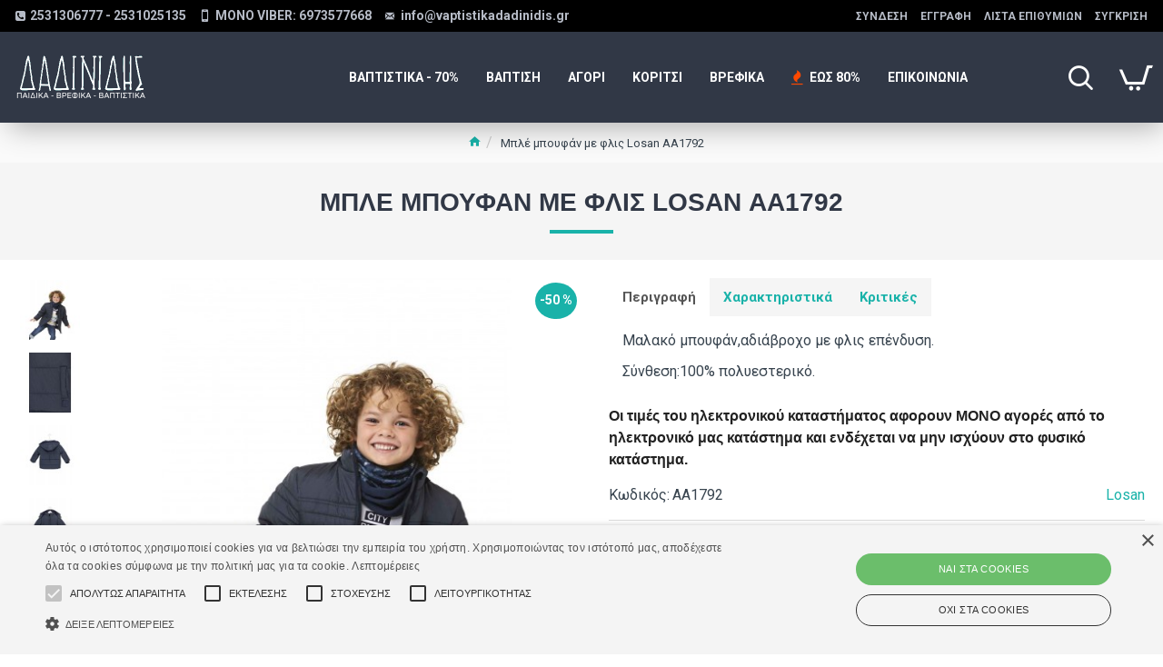

--- FILE ---
content_type: text/html; charset=utf-8
request_url: https://www.google.com/recaptcha/api2/anchor?ar=1&k=6Ld7Y3kaAAAAAOmTM1VWuZLz62jpBsv6ZgFL9X0t&co=aHR0cHM6Ly93d3cudmFwdGlzdGlrYWRhZGluaWRpcy5ncjo0NDM.&hl=en&v=PoyoqOPhxBO7pBk68S4YbpHZ&size=normal&anchor-ms=20000&execute-ms=30000&cb=c4zidm4ddyi
body_size: 49405
content:
<!DOCTYPE HTML><html dir="ltr" lang="en"><head><meta http-equiv="Content-Type" content="text/html; charset=UTF-8">
<meta http-equiv="X-UA-Compatible" content="IE=edge">
<title>reCAPTCHA</title>
<style type="text/css">
/* cyrillic-ext */
@font-face {
  font-family: 'Roboto';
  font-style: normal;
  font-weight: 400;
  font-stretch: 100%;
  src: url(//fonts.gstatic.com/s/roboto/v48/KFO7CnqEu92Fr1ME7kSn66aGLdTylUAMa3GUBHMdazTgWw.woff2) format('woff2');
  unicode-range: U+0460-052F, U+1C80-1C8A, U+20B4, U+2DE0-2DFF, U+A640-A69F, U+FE2E-FE2F;
}
/* cyrillic */
@font-face {
  font-family: 'Roboto';
  font-style: normal;
  font-weight: 400;
  font-stretch: 100%;
  src: url(//fonts.gstatic.com/s/roboto/v48/KFO7CnqEu92Fr1ME7kSn66aGLdTylUAMa3iUBHMdazTgWw.woff2) format('woff2');
  unicode-range: U+0301, U+0400-045F, U+0490-0491, U+04B0-04B1, U+2116;
}
/* greek-ext */
@font-face {
  font-family: 'Roboto';
  font-style: normal;
  font-weight: 400;
  font-stretch: 100%;
  src: url(//fonts.gstatic.com/s/roboto/v48/KFO7CnqEu92Fr1ME7kSn66aGLdTylUAMa3CUBHMdazTgWw.woff2) format('woff2');
  unicode-range: U+1F00-1FFF;
}
/* greek */
@font-face {
  font-family: 'Roboto';
  font-style: normal;
  font-weight: 400;
  font-stretch: 100%;
  src: url(//fonts.gstatic.com/s/roboto/v48/KFO7CnqEu92Fr1ME7kSn66aGLdTylUAMa3-UBHMdazTgWw.woff2) format('woff2');
  unicode-range: U+0370-0377, U+037A-037F, U+0384-038A, U+038C, U+038E-03A1, U+03A3-03FF;
}
/* math */
@font-face {
  font-family: 'Roboto';
  font-style: normal;
  font-weight: 400;
  font-stretch: 100%;
  src: url(//fonts.gstatic.com/s/roboto/v48/KFO7CnqEu92Fr1ME7kSn66aGLdTylUAMawCUBHMdazTgWw.woff2) format('woff2');
  unicode-range: U+0302-0303, U+0305, U+0307-0308, U+0310, U+0312, U+0315, U+031A, U+0326-0327, U+032C, U+032F-0330, U+0332-0333, U+0338, U+033A, U+0346, U+034D, U+0391-03A1, U+03A3-03A9, U+03B1-03C9, U+03D1, U+03D5-03D6, U+03F0-03F1, U+03F4-03F5, U+2016-2017, U+2034-2038, U+203C, U+2040, U+2043, U+2047, U+2050, U+2057, U+205F, U+2070-2071, U+2074-208E, U+2090-209C, U+20D0-20DC, U+20E1, U+20E5-20EF, U+2100-2112, U+2114-2115, U+2117-2121, U+2123-214F, U+2190, U+2192, U+2194-21AE, U+21B0-21E5, U+21F1-21F2, U+21F4-2211, U+2213-2214, U+2216-22FF, U+2308-230B, U+2310, U+2319, U+231C-2321, U+2336-237A, U+237C, U+2395, U+239B-23B7, U+23D0, U+23DC-23E1, U+2474-2475, U+25AF, U+25B3, U+25B7, U+25BD, U+25C1, U+25CA, U+25CC, U+25FB, U+266D-266F, U+27C0-27FF, U+2900-2AFF, U+2B0E-2B11, U+2B30-2B4C, U+2BFE, U+3030, U+FF5B, U+FF5D, U+1D400-1D7FF, U+1EE00-1EEFF;
}
/* symbols */
@font-face {
  font-family: 'Roboto';
  font-style: normal;
  font-weight: 400;
  font-stretch: 100%;
  src: url(//fonts.gstatic.com/s/roboto/v48/KFO7CnqEu92Fr1ME7kSn66aGLdTylUAMaxKUBHMdazTgWw.woff2) format('woff2');
  unicode-range: U+0001-000C, U+000E-001F, U+007F-009F, U+20DD-20E0, U+20E2-20E4, U+2150-218F, U+2190, U+2192, U+2194-2199, U+21AF, U+21E6-21F0, U+21F3, U+2218-2219, U+2299, U+22C4-22C6, U+2300-243F, U+2440-244A, U+2460-24FF, U+25A0-27BF, U+2800-28FF, U+2921-2922, U+2981, U+29BF, U+29EB, U+2B00-2BFF, U+4DC0-4DFF, U+FFF9-FFFB, U+10140-1018E, U+10190-1019C, U+101A0, U+101D0-101FD, U+102E0-102FB, U+10E60-10E7E, U+1D2C0-1D2D3, U+1D2E0-1D37F, U+1F000-1F0FF, U+1F100-1F1AD, U+1F1E6-1F1FF, U+1F30D-1F30F, U+1F315, U+1F31C, U+1F31E, U+1F320-1F32C, U+1F336, U+1F378, U+1F37D, U+1F382, U+1F393-1F39F, U+1F3A7-1F3A8, U+1F3AC-1F3AF, U+1F3C2, U+1F3C4-1F3C6, U+1F3CA-1F3CE, U+1F3D4-1F3E0, U+1F3ED, U+1F3F1-1F3F3, U+1F3F5-1F3F7, U+1F408, U+1F415, U+1F41F, U+1F426, U+1F43F, U+1F441-1F442, U+1F444, U+1F446-1F449, U+1F44C-1F44E, U+1F453, U+1F46A, U+1F47D, U+1F4A3, U+1F4B0, U+1F4B3, U+1F4B9, U+1F4BB, U+1F4BF, U+1F4C8-1F4CB, U+1F4D6, U+1F4DA, U+1F4DF, U+1F4E3-1F4E6, U+1F4EA-1F4ED, U+1F4F7, U+1F4F9-1F4FB, U+1F4FD-1F4FE, U+1F503, U+1F507-1F50B, U+1F50D, U+1F512-1F513, U+1F53E-1F54A, U+1F54F-1F5FA, U+1F610, U+1F650-1F67F, U+1F687, U+1F68D, U+1F691, U+1F694, U+1F698, U+1F6AD, U+1F6B2, U+1F6B9-1F6BA, U+1F6BC, U+1F6C6-1F6CF, U+1F6D3-1F6D7, U+1F6E0-1F6EA, U+1F6F0-1F6F3, U+1F6F7-1F6FC, U+1F700-1F7FF, U+1F800-1F80B, U+1F810-1F847, U+1F850-1F859, U+1F860-1F887, U+1F890-1F8AD, U+1F8B0-1F8BB, U+1F8C0-1F8C1, U+1F900-1F90B, U+1F93B, U+1F946, U+1F984, U+1F996, U+1F9E9, U+1FA00-1FA6F, U+1FA70-1FA7C, U+1FA80-1FA89, U+1FA8F-1FAC6, U+1FACE-1FADC, U+1FADF-1FAE9, U+1FAF0-1FAF8, U+1FB00-1FBFF;
}
/* vietnamese */
@font-face {
  font-family: 'Roboto';
  font-style: normal;
  font-weight: 400;
  font-stretch: 100%;
  src: url(//fonts.gstatic.com/s/roboto/v48/KFO7CnqEu92Fr1ME7kSn66aGLdTylUAMa3OUBHMdazTgWw.woff2) format('woff2');
  unicode-range: U+0102-0103, U+0110-0111, U+0128-0129, U+0168-0169, U+01A0-01A1, U+01AF-01B0, U+0300-0301, U+0303-0304, U+0308-0309, U+0323, U+0329, U+1EA0-1EF9, U+20AB;
}
/* latin-ext */
@font-face {
  font-family: 'Roboto';
  font-style: normal;
  font-weight: 400;
  font-stretch: 100%;
  src: url(//fonts.gstatic.com/s/roboto/v48/KFO7CnqEu92Fr1ME7kSn66aGLdTylUAMa3KUBHMdazTgWw.woff2) format('woff2');
  unicode-range: U+0100-02BA, U+02BD-02C5, U+02C7-02CC, U+02CE-02D7, U+02DD-02FF, U+0304, U+0308, U+0329, U+1D00-1DBF, U+1E00-1E9F, U+1EF2-1EFF, U+2020, U+20A0-20AB, U+20AD-20C0, U+2113, U+2C60-2C7F, U+A720-A7FF;
}
/* latin */
@font-face {
  font-family: 'Roboto';
  font-style: normal;
  font-weight: 400;
  font-stretch: 100%;
  src: url(//fonts.gstatic.com/s/roboto/v48/KFO7CnqEu92Fr1ME7kSn66aGLdTylUAMa3yUBHMdazQ.woff2) format('woff2');
  unicode-range: U+0000-00FF, U+0131, U+0152-0153, U+02BB-02BC, U+02C6, U+02DA, U+02DC, U+0304, U+0308, U+0329, U+2000-206F, U+20AC, U+2122, U+2191, U+2193, U+2212, U+2215, U+FEFF, U+FFFD;
}
/* cyrillic-ext */
@font-face {
  font-family: 'Roboto';
  font-style: normal;
  font-weight: 500;
  font-stretch: 100%;
  src: url(//fonts.gstatic.com/s/roboto/v48/KFO7CnqEu92Fr1ME7kSn66aGLdTylUAMa3GUBHMdazTgWw.woff2) format('woff2');
  unicode-range: U+0460-052F, U+1C80-1C8A, U+20B4, U+2DE0-2DFF, U+A640-A69F, U+FE2E-FE2F;
}
/* cyrillic */
@font-face {
  font-family: 'Roboto';
  font-style: normal;
  font-weight: 500;
  font-stretch: 100%;
  src: url(//fonts.gstatic.com/s/roboto/v48/KFO7CnqEu92Fr1ME7kSn66aGLdTylUAMa3iUBHMdazTgWw.woff2) format('woff2');
  unicode-range: U+0301, U+0400-045F, U+0490-0491, U+04B0-04B1, U+2116;
}
/* greek-ext */
@font-face {
  font-family: 'Roboto';
  font-style: normal;
  font-weight: 500;
  font-stretch: 100%;
  src: url(//fonts.gstatic.com/s/roboto/v48/KFO7CnqEu92Fr1ME7kSn66aGLdTylUAMa3CUBHMdazTgWw.woff2) format('woff2');
  unicode-range: U+1F00-1FFF;
}
/* greek */
@font-face {
  font-family: 'Roboto';
  font-style: normal;
  font-weight: 500;
  font-stretch: 100%;
  src: url(//fonts.gstatic.com/s/roboto/v48/KFO7CnqEu92Fr1ME7kSn66aGLdTylUAMa3-UBHMdazTgWw.woff2) format('woff2');
  unicode-range: U+0370-0377, U+037A-037F, U+0384-038A, U+038C, U+038E-03A1, U+03A3-03FF;
}
/* math */
@font-face {
  font-family: 'Roboto';
  font-style: normal;
  font-weight: 500;
  font-stretch: 100%;
  src: url(//fonts.gstatic.com/s/roboto/v48/KFO7CnqEu92Fr1ME7kSn66aGLdTylUAMawCUBHMdazTgWw.woff2) format('woff2');
  unicode-range: U+0302-0303, U+0305, U+0307-0308, U+0310, U+0312, U+0315, U+031A, U+0326-0327, U+032C, U+032F-0330, U+0332-0333, U+0338, U+033A, U+0346, U+034D, U+0391-03A1, U+03A3-03A9, U+03B1-03C9, U+03D1, U+03D5-03D6, U+03F0-03F1, U+03F4-03F5, U+2016-2017, U+2034-2038, U+203C, U+2040, U+2043, U+2047, U+2050, U+2057, U+205F, U+2070-2071, U+2074-208E, U+2090-209C, U+20D0-20DC, U+20E1, U+20E5-20EF, U+2100-2112, U+2114-2115, U+2117-2121, U+2123-214F, U+2190, U+2192, U+2194-21AE, U+21B0-21E5, U+21F1-21F2, U+21F4-2211, U+2213-2214, U+2216-22FF, U+2308-230B, U+2310, U+2319, U+231C-2321, U+2336-237A, U+237C, U+2395, U+239B-23B7, U+23D0, U+23DC-23E1, U+2474-2475, U+25AF, U+25B3, U+25B7, U+25BD, U+25C1, U+25CA, U+25CC, U+25FB, U+266D-266F, U+27C0-27FF, U+2900-2AFF, U+2B0E-2B11, U+2B30-2B4C, U+2BFE, U+3030, U+FF5B, U+FF5D, U+1D400-1D7FF, U+1EE00-1EEFF;
}
/* symbols */
@font-face {
  font-family: 'Roboto';
  font-style: normal;
  font-weight: 500;
  font-stretch: 100%;
  src: url(//fonts.gstatic.com/s/roboto/v48/KFO7CnqEu92Fr1ME7kSn66aGLdTylUAMaxKUBHMdazTgWw.woff2) format('woff2');
  unicode-range: U+0001-000C, U+000E-001F, U+007F-009F, U+20DD-20E0, U+20E2-20E4, U+2150-218F, U+2190, U+2192, U+2194-2199, U+21AF, U+21E6-21F0, U+21F3, U+2218-2219, U+2299, U+22C4-22C6, U+2300-243F, U+2440-244A, U+2460-24FF, U+25A0-27BF, U+2800-28FF, U+2921-2922, U+2981, U+29BF, U+29EB, U+2B00-2BFF, U+4DC0-4DFF, U+FFF9-FFFB, U+10140-1018E, U+10190-1019C, U+101A0, U+101D0-101FD, U+102E0-102FB, U+10E60-10E7E, U+1D2C0-1D2D3, U+1D2E0-1D37F, U+1F000-1F0FF, U+1F100-1F1AD, U+1F1E6-1F1FF, U+1F30D-1F30F, U+1F315, U+1F31C, U+1F31E, U+1F320-1F32C, U+1F336, U+1F378, U+1F37D, U+1F382, U+1F393-1F39F, U+1F3A7-1F3A8, U+1F3AC-1F3AF, U+1F3C2, U+1F3C4-1F3C6, U+1F3CA-1F3CE, U+1F3D4-1F3E0, U+1F3ED, U+1F3F1-1F3F3, U+1F3F5-1F3F7, U+1F408, U+1F415, U+1F41F, U+1F426, U+1F43F, U+1F441-1F442, U+1F444, U+1F446-1F449, U+1F44C-1F44E, U+1F453, U+1F46A, U+1F47D, U+1F4A3, U+1F4B0, U+1F4B3, U+1F4B9, U+1F4BB, U+1F4BF, U+1F4C8-1F4CB, U+1F4D6, U+1F4DA, U+1F4DF, U+1F4E3-1F4E6, U+1F4EA-1F4ED, U+1F4F7, U+1F4F9-1F4FB, U+1F4FD-1F4FE, U+1F503, U+1F507-1F50B, U+1F50D, U+1F512-1F513, U+1F53E-1F54A, U+1F54F-1F5FA, U+1F610, U+1F650-1F67F, U+1F687, U+1F68D, U+1F691, U+1F694, U+1F698, U+1F6AD, U+1F6B2, U+1F6B9-1F6BA, U+1F6BC, U+1F6C6-1F6CF, U+1F6D3-1F6D7, U+1F6E0-1F6EA, U+1F6F0-1F6F3, U+1F6F7-1F6FC, U+1F700-1F7FF, U+1F800-1F80B, U+1F810-1F847, U+1F850-1F859, U+1F860-1F887, U+1F890-1F8AD, U+1F8B0-1F8BB, U+1F8C0-1F8C1, U+1F900-1F90B, U+1F93B, U+1F946, U+1F984, U+1F996, U+1F9E9, U+1FA00-1FA6F, U+1FA70-1FA7C, U+1FA80-1FA89, U+1FA8F-1FAC6, U+1FACE-1FADC, U+1FADF-1FAE9, U+1FAF0-1FAF8, U+1FB00-1FBFF;
}
/* vietnamese */
@font-face {
  font-family: 'Roboto';
  font-style: normal;
  font-weight: 500;
  font-stretch: 100%;
  src: url(//fonts.gstatic.com/s/roboto/v48/KFO7CnqEu92Fr1ME7kSn66aGLdTylUAMa3OUBHMdazTgWw.woff2) format('woff2');
  unicode-range: U+0102-0103, U+0110-0111, U+0128-0129, U+0168-0169, U+01A0-01A1, U+01AF-01B0, U+0300-0301, U+0303-0304, U+0308-0309, U+0323, U+0329, U+1EA0-1EF9, U+20AB;
}
/* latin-ext */
@font-face {
  font-family: 'Roboto';
  font-style: normal;
  font-weight: 500;
  font-stretch: 100%;
  src: url(//fonts.gstatic.com/s/roboto/v48/KFO7CnqEu92Fr1ME7kSn66aGLdTylUAMa3KUBHMdazTgWw.woff2) format('woff2');
  unicode-range: U+0100-02BA, U+02BD-02C5, U+02C7-02CC, U+02CE-02D7, U+02DD-02FF, U+0304, U+0308, U+0329, U+1D00-1DBF, U+1E00-1E9F, U+1EF2-1EFF, U+2020, U+20A0-20AB, U+20AD-20C0, U+2113, U+2C60-2C7F, U+A720-A7FF;
}
/* latin */
@font-face {
  font-family: 'Roboto';
  font-style: normal;
  font-weight: 500;
  font-stretch: 100%;
  src: url(//fonts.gstatic.com/s/roboto/v48/KFO7CnqEu92Fr1ME7kSn66aGLdTylUAMa3yUBHMdazQ.woff2) format('woff2');
  unicode-range: U+0000-00FF, U+0131, U+0152-0153, U+02BB-02BC, U+02C6, U+02DA, U+02DC, U+0304, U+0308, U+0329, U+2000-206F, U+20AC, U+2122, U+2191, U+2193, U+2212, U+2215, U+FEFF, U+FFFD;
}
/* cyrillic-ext */
@font-face {
  font-family: 'Roboto';
  font-style: normal;
  font-weight: 900;
  font-stretch: 100%;
  src: url(//fonts.gstatic.com/s/roboto/v48/KFO7CnqEu92Fr1ME7kSn66aGLdTylUAMa3GUBHMdazTgWw.woff2) format('woff2');
  unicode-range: U+0460-052F, U+1C80-1C8A, U+20B4, U+2DE0-2DFF, U+A640-A69F, U+FE2E-FE2F;
}
/* cyrillic */
@font-face {
  font-family: 'Roboto';
  font-style: normal;
  font-weight: 900;
  font-stretch: 100%;
  src: url(//fonts.gstatic.com/s/roboto/v48/KFO7CnqEu92Fr1ME7kSn66aGLdTylUAMa3iUBHMdazTgWw.woff2) format('woff2');
  unicode-range: U+0301, U+0400-045F, U+0490-0491, U+04B0-04B1, U+2116;
}
/* greek-ext */
@font-face {
  font-family: 'Roboto';
  font-style: normal;
  font-weight: 900;
  font-stretch: 100%;
  src: url(//fonts.gstatic.com/s/roboto/v48/KFO7CnqEu92Fr1ME7kSn66aGLdTylUAMa3CUBHMdazTgWw.woff2) format('woff2');
  unicode-range: U+1F00-1FFF;
}
/* greek */
@font-face {
  font-family: 'Roboto';
  font-style: normal;
  font-weight: 900;
  font-stretch: 100%;
  src: url(//fonts.gstatic.com/s/roboto/v48/KFO7CnqEu92Fr1ME7kSn66aGLdTylUAMa3-UBHMdazTgWw.woff2) format('woff2');
  unicode-range: U+0370-0377, U+037A-037F, U+0384-038A, U+038C, U+038E-03A1, U+03A3-03FF;
}
/* math */
@font-face {
  font-family: 'Roboto';
  font-style: normal;
  font-weight: 900;
  font-stretch: 100%;
  src: url(//fonts.gstatic.com/s/roboto/v48/KFO7CnqEu92Fr1ME7kSn66aGLdTylUAMawCUBHMdazTgWw.woff2) format('woff2');
  unicode-range: U+0302-0303, U+0305, U+0307-0308, U+0310, U+0312, U+0315, U+031A, U+0326-0327, U+032C, U+032F-0330, U+0332-0333, U+0338, U+033A, U+0346, U+034D, U+0391-03A1, U+03A3-03A9, U+03B1-03C9, U+03D1, U+03D5-03D6, U+03F0-03F1, U+03F4-03F5, U+2016-2017, U+2034-2038, U+203C, U+2040, U+2043, U+2047, U+2050, U+2057, U+205F, U+2070-2071, U+2074-208E, U+2090-209C, U+20D0-20DC, U+20E1, U+20E5-20EF, U+2100-2112, U+2114-2115, U+2117-2121, U+2123-214F, U+2190, U+2192, U+2194-21AE, U+21B0-21E5, U+21F1-21F2, U+21F4-2211, U+2213-2214, U+2216-22FF, U+2308-230B, U+2310, U+2319, U+231C-2321, U+2336-237A, U+237C, U+2395, U+239B-23B7, U+23D0, U+23DC-23E1, U+2474-2475, U+25AF, U+25B3, U+25B7, U+25BD, U+25C1, U+25CA, U+25CC, U+25FB, U+266D-266F, U+27C0-27FF, U+2900-2AFF, U+2B0E-2B11, U+2B30-2B4C, U+2BFE, U+3030, U+FF5B, U+FF5D, U+1D400-1D7FF, U+1EE00-1EEFF;
}
/* symbols */
@font-face {
  font-family: 'Roboto';
  font-style: normal;
  font-weight: 900;
  font-stretch: 100%;
  src: url(//fonts.gstatic.com/s/roboto/v48/KFO7CnqEu92Fr1ME7kSn66aGLdTylUAMaxKUBHMdazTgWw.woff2) format('woff2');
  unicode-range: U+0001-000C, U+000E-001F, U+007F-009F, U+20DD-20E0, U+20E2-20E4, U+2150-218F, U+2190, U+2192, U+2194-2199, U+21AF, U+21E6-21F0, U+21F3, U+2218-2219, U+2299, U+22C4-22C6, U+2300-243F, U+2440-244A, U+2460-24FF, U+25A0-27BF, U+2800-28FF, U+2921-2922, U+2981, U+29BF, U+29EB, U+2B00-2BFF, U+4DC0-4DFF, U+FFF9-FFFB, U+10140-1018E, U+10190-1019C, U+101A0, U+101D0-101FD, U+102E0-102FB, U+10E60-10E7E, U+1D2C0-1D2D3, U+1D2E0-1D37F, U+1F000-1F0FF, U+1F100-1F1AD, U+1F1E6-1F1FF, U+1F30D-1F30F, U+1F315, U+1F31C, U+1F31E, U+1F320-1F32C, U+1F336, U+1F378, U+1F37D, U+1F382, U+1F393-1F39F, U+1F3A7-1F3A8, U+1F3AC-1F3AF, U+1F3C2, U+1F3C4-1F3C6, U+1F3CA-1F3CE, U+1F3D4-1F3E0, U+1F3ED, U+1F3F1-1F3F3, U+1F3F5-1F3F7, U+1F408, U+1F415, U+1F41F, U+1F426, U+1F43F, U+1F441-1F442, U+1F444, U+1F446-1F449, U+1F44C-1F44E, U+1F453, U+1F46A, U+1F47D, U+1F4A3, U+1F4B0, U+1F4B3, U+1F4B9, U+1F4BB, U+1F4BF, U+1F4C8-1F4CB, U+1F4D6, U+1F4DA, U+1F4DF, U+1F4E3-1F4E6, U+1F4EA-1F4ED, U+1F4F7, U+1F4F9-1F4FB, U+1F4FD-1F4FE, U+1F503, U+1F507-1F50B, U+1F50D, U+1F512-1F513, U+1F53E-1F54A, U+1F54F-1F5FA, U+1F610, U+1F650-1F67F, U+1F687, U+1F68D, U+1F691, U+1F694, U+1F698, U+1F6AD, U+1F6B2, U+1F6B9-1F6BA, U+1F6BC, U+1F6C6-1F6CF, U+1F6D3-1F6D7, U+1F6E0-1F6EA, U+1F6F0-1F6F3, U+1F6F7-1F6FC, U+1F700-1F7FF, U+1F800-1F80B, U+1F810-1F847, U+1F850-1F859, U+1F860-1F887, U+1F890-1F8AD, U+1F8B0-1F8BB, U+1F8C0-1F8C1, U+1F900-1F90B, U+1F93B, U+1F946, U+1F984, U+1F996, U+1F9E9, U+1FA00-1FA6F, U+1FA70-1FA7C, U+1FA80-1FA89, U+1FA8F-1FAC6, U+1FACE-1FADC, U+1FADF-1FAE9, U+1FAF0-1FAF8, U+1FB00-1FBFF;
}
/* vietnamese */
@font-face {
  font-family: 'Roboto';
  font-style: normal;
  font-weight: 900;
  font-stretch: 100%;
  src: url(//fonts.gstatic.com/s/roboto/v48/KFO7CnqEu92Fr1ME7kSn66aGLdTylUAMa3OUBHMdazTgWw.woff2) format('woff2');
  unicode-range: U+0102-0103, U+0110-0111, U+0128-0129, U+0168-0169, U+01A0-01A1, U+01AF-01B0, U+0300-0301, U+0303-0304, U+0308-0309, U+0323, U+0329, U+1EA0-1EF9, U+20AB;
}
/* latin-ext */
@font-face {
  font-family: 'Roboto';
  font-style: normal;
  font-weight: 900;
  font-stretch: 100%;
  src: url(//fonts.gstatic.com/s/roboto/v48/KFO7CnqEu92Fr1ME7kSn66aGLdTylUAMa3KUBHMdazTgWw.woff2) format('woff2');
  unicode-range: U+0100-02BA, U+02BD-02C5, U+02C7-02CC, U+02CE-02D7, U+02DD-02FF, U+0304, U+0308, U+0329, U+1D00-1DBF, U+1E00-1E9F, U+1EF2-1EFF, U+2020, U+20A0-20AB, U+20AD-20C0, U+2113, U+2C60-2C7F, U+A720-A7FF;
}
/* latin */
@font-face {
  font-family: 'Roboto';
  font-style: normal;
  font-weight: 900;
  font-stretch: 100%;
  src: url(//fonts.gstatic.com/s/roboto/v48/KFO7CnqEu92Fr1ME7kSn66aGLdTylUAMa3yUBHMdazQ.woff2) format('woff2');
  unicode-range: U+0000-00FF, U+0131, U+0152-0153, U+02BB-02BC, U+02C6, U+02DA, U+02DC, U+0304, U+0308, U+0329, U+2000-206F, U+20AC, U+2122, U+2191, U+2193, U+2212, U+2215, U+FEFF, U+FFFD;
}

</style>
<link rel="stylesheet" type="text/css" href="https://www.gstatic.com/recaptcha/releases/PoyoqOPhxBO7pBk68S4YbpHZ/styles__ltr.css">
<script nonce="7YUYT-SLFp2xggntMLdOaA" type="text/javascript">window['__recaptcha_api'] = 'https://www.google.com/recaptcha/api2/';</script>
<script type="text/javascript" src="https://www.gstatic.com/recaptcha/releases/PoyoqOPhxBO7pBk68S4YbpHZ/recaptcha__en.js" nonce="7YUYT-SLFp2xggntMLdOaA">
      
    </script></head>
<body><div id="rc-anchor-alert" class="rc-anchor-alert"></div>
<input type="hidden" id="recaptcha-token" value="[base64]">
<script type="text/javascript" nonce="7YUYT-SLFp2xggntMLdOaA">
      recaptcha.anchor.Main.init("[\x22ainput\x22,[\x22bgdata\x22,\x22\x22,\[base64]/[base64]/MjU1Ong/[base64]/[base64]/[base64]/[base64]/[base64]/[base64]/[base64]/[base64]/[base64]/[base64]/[base64]/[base64]/[base64]/[base64]/[base64]\\u003d\x22,\[base64]\\u003d\x22,\x22wrrDvMOZbylBwrw/wodWSMKSWcOpZsOie1R1XsK/IyvDm8OkXcK0fCRPwo/[base64]/CnFLDh8Kyw4xYw6bCl3bCvEHCtcOxb8OVw7EcZMOCw7DDnMOJw4JnwqjDuWbCkxBxRDcJC3c5c8OVeEHCnT7DpsOswozDn8Ojw4UHw7DCvjd6wr5SwrPDqMKAZCo5BMKtSsOkXMOdwobDl8Oew6vCtFfDlgNDCsOsAMKef8KAHcOPw6vDhX01wozCk25ZwrUow6Mnw4/DgcKywpjDkU/ConDDosObOQDDsD/CkMO+B2B2w6dkw4HDs8Orw65GEgbCk8OYFn55DU8MP8OvwrtxwqR8IBZww7dSwrLCrsOVw5XDu8Omwq9oUMK/w5RRw5fDnMOAw65BV8OrSAzDvMOWwod+AMKBw6TCuMOabcKXw5pcw6hdw5Z/woTDj8Kmw446w4TCtlXDjkgtw5TDuk3Cvyx/WE7CgmHDhcOuw6zCqXvCoMKXw5HCq2LDjsO5dcOow5HCjMOjVgd+woDDh8OhQEjDu31ow7nDhBwYwqA8K2nDuhVOw6keMxfDpBnDnW3Cs1FQFkEcEsONw41SJ8KbDSLDrcObwo3DocOKQMOsacK4woPDnSrDssOodWQKw6HDry7DpMK/DMOeKcOyw7LDpMKKFcKKw6nCrsOZccOHw6rCm8KOwoTCjsOlQyJSw5TDmgrDgMKAw5xUSMKGw5NYc8OKH8OTEzzCqsOiIcOibsO/wqs6XcKGwr3Dj3R2wp8HEj8ZCsOuXwzCokMEE8OpXMOow43DiTfCknHDr3kQw5bCjnk8wpfCsD56NQnDpMOew4Ikw5NlCAPCkWJiwr/CrnYaPHzDl8Ohw7zDhj9rTcKaw5Uiw4/ChcKVwqrDqsOMMcKIwpIGKsORU8KYYMOyLWomwqfCi8K5PsKPQwdPNMOgBDnDt8Oxw40vUBPDk1nCqAzCpsOvw6bDtxnCsgnCl8OWwqsGw7JBwrUCwrLCpMKtwpjCkSJVw7xdfn3DjMKrwp5lZkQZdFtdVG/DtcKgTSAnFRpAXcOfLsOcL8K1aR/[base64]/w7h4aMO1TcOywqxbw5AQZj1Qw5TDhnBIw7NbKMOvw74UwqbDs17CpwMVcsO0woZUwqNUaMKPwpfDox7DpTLDocKjw43DlVxrbTh+wpnDrjoUw6nCoj/[base64]/DjsKYfEzDpEjCscOawoZawrPCr8KJK1vClSdRYcOlH8OCChvDtjwhFMK8LTLCnRDDvk4lwqBjcnjDgzZqw5xmWzvDmHLDpcOUYkTDvHTDnirDgMOnd0lTG2o+w7d5wqg1w6xNbwYAw7/CrMKyw67DqwMUwqMmwpTDn8Opw5l0w7DDk8ObJEdcwr15MmtvwqXCjSlGNsOmw7fCu1ZeM0fCt1Ayw6/CmGA4w5HDvMORIA9KWRHDhzrCnA0xRzxcw5JQwo0kVMOjw6vCiMKhaHQOwo9aQUnCkcOcwrxvwpFkwobDmnbCvMKeR0DDtzh3CMOpYAPDpTIyasK/w5FyKTpMAcOrwqRuHsKAHcONO30YImHCr8K/TcKSYnXCg8O3BXLCuRzCuyoqw6bDhm0vR8K6wqHDhV5cJRFjwqrDtMOodFYQAcOZTcKNwp/ChSjDpcOPKMKWw6xzw5jCuMK+w7jDvl7DnnPDssOdw6zCj2PCl0zCgMKAw6www4JnwoVxeTgBw5zDtcK2w7glwrbDusKsUsOHwoZkOMO2w4IPB0bCs1Vsw5dvw7Ubw7gTwrnChsObAm3CpUPDpjvClhHDrsKtwrfCuMO+bsO9fcOtRl5Pw5dEw6DCpVvDhcO/MsOyw49Aw63DrSZXGxHDphPCgglCwqDDpTUSPBjDkMK2azpSw6xZbcKHMkjCnBFcEsOsw7N8w5nDvcKwSB/Du8K6wrpPIMO7Uk7DjxQ0wo57w7F7M0ctwpjDtMOnw5oWEkVKNAfCpcKRB8KVH8OYw4ZlEScpwrEzw53CuH4Gw5fDhsKDLMO7L8KGHMKWambCt1I0Q07DqsKCwqNKN8OFw5bDhMKUQkrCjQfDp8OKK8KjwqY2wrPCh8O1wrrDtMKdUcOew6/[base64]/[base64]/ClQkcP8KFw73Dr8OOPRJZw5jDuMKNwqgCTMOVw5bDrjodSnzDpBbDqcOxw5Aow6jDicKfwqzCgUbDvF7DpVDDi8Ocw7cRw6V1BcKOwqxYbwsWLcK1GEswL8KIwqNgw4/CjjXDvnTDlH/DrcKqwoDCnHjDvcKIwoLDlHrDgcKsw4XCiQEcw5d7w4lbwpQcRmlWP8KEw4JwwpjCjcOew6zDjsKIa2nCr8K5bDkOc8KPVsOxVsKBw7lUJsKJwpQRVR/DusKJwr/CmWFhwrzDvy3DnR3CrStJd0dFwpfCnFrCqcKvW8K4wrQABcKeKMO1wrPCsEwnYm4yIsKfw5cAw71BwrtXw6TDuDXCo8Oww4Aww5TCuGg8w5UGXsOmPEvCgMKfw4PCgy/Ds8K7woDCmzFhwpxJwowPwrdlw7JaJsOWWBrDp1rCqcKRBULCucKswoTCmcO2FBdiw5PDsSNkSgfDl0HDo3Ypwqlrwo/Ck8OeFjRcwrw0YcKuNATDrzJvKsK5w6vDrzjCscKcwr1fRk3CggdxB1vCoEMiw6rCh3Qww77Dj8Kqe0TCsMOCw5jCqh9XC2E5w7wTG0/CnkgawqfDiMKbwqLDihfCjMOlMG7CiX7CoVVxNgwhw64mRcO+aMK2w4zDgxPDsW3Dj1NSUmRcwpE/A8OswolEw6gBbXhFKcO2VUXCm8Ohc1gLwpfDuTjCm13DvW/ClWJ6Gz8hwqoXw7/DllzDuVjCq8OEw6Ayw4jClx0sLFAVwonCnSAgNBRSGSfCqsOPw6oBwpJrwpo1bcK5f8Kww65Hw5csZX/CqMOUw55ewqPCuDMgw4AlRMOnwp3Dm8KxOcOmLgTDhMOUw4nDsQs8SHg9w41+KcKyQsKcBATDjsOvw7HCi8OjHcOPLll5Nkdcw5HDryMcw6LDqFHCmnEswovCjMOUw5/DtS7DqcK9OUEWOcKAw4rDoH9/wo/Du8OEwo3DnMKEMhPCk2pqciteWjDDnVLCuWzDlH4awqcLw7rDhMODREsJw6fDgsKFw7E6AmfDucKyeMOUZ8OLBsKRwqlzKHkbw58Xw6bDqH/CocK0TMKrw7fCq8OIw5/DiSxYa0JCw4p5OsKPw4d1OzvDmTXCr8Onw7vCpMKgw4XCvcOkLV3DgcKYwrvCqnDClMOuLErCtcODwrvDrk/[base64]/[base64]/CnVXCusOCw5PDvsK5N2rDiE/CllDDiMKAHcOCOGpCZ305w5PCoU1jw67DqsO0ScO2w4DDrmNlw6JbXcKjwqgeEBliI3XCiVTClR5tb8OFw4ZAUcOowqo9WTrCuXwQw4LDgsKvJ8K/[base64]/Cs23Clh/DsXtXwrdJwqDDnsOgw7x+w7EFI8OKI2xFw4vCgcOVw6XDmE4Uw5kTw6zCucOlw59TQlzClMK9ZMOBw4MEw4/[base64]/[base64]/Cs8OCFcKyw5nDvTDCqwzDg8OWc0Y9VcOEKsKbeX4lKS5Xw6zCglZRw4jCmsK/[base64]/Dl8KOw7XDv8KrfVDDmgpAwpdbw7lIF8KqYFzDlHISbcOQLMKAw67DmsKoDHBDEsOcKk9UworCrEUXEWhbRWxKM1UPKsKPeMKkw7E4CcKfVMOZBcKCAMO0M8O7IcOlGsKGw7UWwr04TcKww6oHVBE4MF5CEcKwTx5hBXZ5wqLDksK8w7xiw6U/[base64]/Dh8ODw4nDoCHCs8O2KFHCthjCo8KbNsKLDz7ChMOGCsKlwqlbLlcjFMK5woNfw7jCqhhbwqXCoMKPNMKXwqtcw5geOcOEGgnCicO+C8KRI2pFwoHCqsK3B8Kmw647wqpvblxxw47DviUmJMKDKcKrKDIxwpsCw7TDiMOzIsOyw6RZPcOlDcKRTSJ/[base64]/[base64]/DgG0yw4AUwoPDpsK4wovDgx4uccOCw5HDhMKBW8OmwoDDhMK0wpPCiTpyw45Iw7czw7lBwo7CiBhGw6leBXDDmcO8FxfDnX7DrsKIOcO2w4kAw41HKcKzw5/DrMOLFQTCix82EgfDhwBQwpA3w4HDkSwvXVzCmwJkBsKddj9Nw7d5TTZ0w6bCkcKnW3Y/w75ywqoRw68WYsK0cMOjw5jDn8Klw7DCsMOVw4dlwrnDvCtAwq/DkTPCmcKENkjCkWjDt8OTHcOtJAxHw4oKw6lgKXLCixdnwoMLw6h0BFYpccOtXcObSsKFIsOiw6x0w5DCr8OPJUfCoCFvwqMJA8KBw4/[base64]/CjnPDqsKuwr48wqUmw7EZM0/[base64]/CicK5w5TCg8KFV8KWXsOFDGvDqcKiccKNw4/CicOHGcOXwpTCmVLDvW/DsF/DtTU3BcKhGMO4Jy7DnsKZfHkFw5vCvQfCk2k7wovDicK6w7MNw6/CncOTFcOMGsKfEcOWwqR3DSDCu2lAfBzDoMONdxEeIMK5wp8dwqcgScOhwoFMwq5hwoIUBsO6AcKOwqB8Dhs9w6Aywp/DqsOTOsOCNkDClsO6woJ1w6TDrcKZCMOxw4LCuMO3woYOw6PCiMOSGkvDiVAGwoXDssOsJkJiacOGK0HDm8KGwr9aw4nDi8OZw5Q4wpTDuGwJwrEzwrI7wrJPdT3ClGnCqGPCilPCucOlalTCvW9kSMK/fwvCq8Oxw5MdIhp6fHd5DcOKw6HCkMO/MHjDmi0fCVNGf2bCuCxUQDETXFY6CsOTbUjDs8O0dsK8w6/DksK6IVguUx3Ct8OFe8KUw4zDqVnDt0zDusOUwq/CoCBSGsKowrjCk3rCkWjCvMOtwofDisOYZHB1OC/[base64]/DiCp6S8OZFMK+wq3CscOCaCYeFMO8w6TCpgHDisKUw7HDlMO8Y8KuOx0dAwA+w47CqFs7w4XDgcKmwrVlw6UxwojCrC/Co8KQQMKnwodZdSMgIsOowrErw6LCrsOaw4hJJMKPN8OHQUTDkMKAw53DtinCh8OOZcO5XsKDCW0YJ0EdwrANw69Mw6LCphXCryx1E8OcSh7DlV0xXsOYw4/CkkpWworDk0RTTU7DgWbDug4Sw6pJC8KbaTpLwpICKxZ2wrnClxLDh8Kcw61bM8OrI8OfD8K5w7Q8GcKdw5HDq8OkTMKPw63CmsOoElfDg8Klw7c8F3nCrzzDvgpZG8OlGHdvw57CtEzCmsO8GUnCkEZfw61jwqnCnsKtwozCo8KfXybCtk3Ci8K3w6/[base64]/Dn3h7PT5Pc8OJwoPDowllw7APw5dww51hwp7Ci8KMcA/Dp8KbwrMawqLDr3Umw5Z9OUglY0nCpmrCkx4Uw4kwRMObJAkNwqHCksKKwpbDvhpcD8Ozw7YQEXcTw7vCisOvwo/CmcOZw5rCtsOXw6fDl8KjV1VDwr/CvR9bDFbDh8OsOcK+w7vDvcOKw41ww6bCmsK0woXCrcKbLmTCoxksw5nCl0DDsWbCh8OYwqIPacK8CcKVdVLDhw9Kw5zDiMK/w6VEwrjDm8OPwqjCrVc+McOmwoTCucKOw4pZAsOucknCqMOdcCnDu8KSLMKhWUEjUSJjw4AmeGReEMOaYcKqw7PCi8Kuw4IzY8K+Y8KcHRt/MMOdw7jDl0HDj3XDrW7CiEk0O8KZecOKw5UFw4t6wqtNYnrCgMKOJxjDpsKTdMKmw4VMw5p6G8Kow73CqMKUwqLDkQ/DqcKmwpLCu8KqUGXCrScnVMKQwrLDgsKawo9QMAc6EkbCuT5Aw5PCjUZ9w5jCtcO3w7rCgcOGwqvDvhPDscO6w53DhW/[base64]/DmMOwwqbCmcO2QBgVw63CosOaw6fDqAwRHgdOw53DrcKKAzXDiEzDucOQYWPCocORRMKwwqTDn8O/w53Cg8OTwq0tw4s/wocDw4PDnn3CuHfCqF7Ds8KSw5HDq3B+wo5tMcKgKsK+MMOYwrjCucKIWcK/[base64]/w7PCiBLCocKgPERbw7XDtsKWZFbCvcKBw7wiKhnDk3bCoMKAwovCnRMJwpXCmCTCu8Oxw7wCwrMZw5HDtE4iNsKHwqvDoUgjSMOHQcKyehvDmMKyYArCo8Klw7MdwoUGEyXCpMOQw7AqY8O9w70qbcOlFsOlMsODfhhUw7ZDwrxbw5rDj23DmhDCp8Kfw4/[base64]/WMOvworDgQhlWSTCuwPDqsKrwplfwqrCrMOHwqXDlxDDrsKew4bCnUUnwq/CmBDDisOZOSpOJVzDr8KPXRnCrcKTw6UYw4jCj2YJw5Vvw4DCtyDCocOmw47Ch8OnOsKWLsODK8OWD8K0w4l1VMOwwoDDuUNkd8OkOsKaasOjNMOKRyfCtMK/[base64]/CvsKBwpsdHMOgPMKvwq9Jw78hCAElT0rDssOGw5XCoFrCrTzCq1PDtkR/A0M8NDLCt8KFNlsuw67DvcKEwqAmDcORwoBvEyTCjk8Bw5fCvsOrwqPDkUslPkzCnnYmwpUrccKfwofCqy/DuMOqw4M9w6Aqw51hw7AqwpXDuMKlw4vCq8OCMcKFw6RBw5XCoC8jaMKtOsKswqHDj8KvwrHCgcKAXMKpwq3CkRdNwqw+w49SdkzDtFzDngJleStVw7RfOsOyCsKtw7cXBsKkGcOuSQg7w4vCqcKYw7nDjlLDoxDDjVVew60PwoN1wqTDiwArwoDCvjMcBcK/w6ZFwovDt8Kaw48uw4gMIsKuUmTDoWlxEcKkLWw0wqLDvMO6QcOdbHQFwrMFVcKWDMOFw7Fzw6HCgMOgfxNEw7cUwq/CjiTCucOcK8OUNQrCsMOjwphDwrgvw4HDijnDiE5zwoFHeQvDuQIjHsOtwo/DuWg/w7LCrcOdQHIRw6vCqcOew7TDucOKdwNWwohVwqvCqzo5URTDmAbCvcOmwrHCrDR+D8KlP8OnwqjDjkXCtHvCgcKGPlIZw5FhDHDDlcOFCcO6w5fDrBHCmsKMw6J/YwRbwp/Cs8OkwrBgw6vCu2bCmyHDux9qw4rCtMKcwozDksOYw63DvDU6w68uVcK9JHbCjA7DpVYmwpsqJnMqC8Kvwp8XDklCZ1XChjjCr8K5EcKnalvCjDAFw5FBw6zCnk5Iw79KaQTDmMKpwq1tw73CrsOkeFI9wqPDhMK/w51AAMODw7Jtw77Dp8OdwrYowoYOw5/Ch8OzQgDDli3CrMOuZxptwqFODkjDgcKoMcKFw6d7w5ltw77Dn8K1w7lhwoXCnMOyw4LCoU12TSjCn8K6w6nDtRtaw78qwqLCkwcnwrPClUzCucKhw5Qswo7DhMOmwrtRZsOiD8Kmwr3CosKfw7ZtDnhpw6Z6w5jDtT/[base64]/CqMO0wqnCgMKOwp7DqSUwwqbDkFHCrMKTw5QDWSTCg8KZwr/DvcO+wp8fwojDsExxe07DvTjDoHsbanTDgiUawqfCukggH8O/DV5gYcKnwqnDl8Ofw6DDrBwpTcKaIcKuIcO0w5E2CcKwD8Kiw6DDux/[base64]/w7zCscKLw7dFCMOUUcORw4rChABBHMKyw5zDn8Kvwrk6wq7DtS9JfsKMW200EsObw6hAAcKkesODHHzCmS9GJ8KafwfDusOEJwLCq8KUw7vDtcKGPsONwpPDlWbCpMOPwr/DrgHDkFDCssOBEMKVw60gUDN6wpsJKzFAw47CkcK+w7HDv8Kmwq7DocKqwqBXYMOXw6/Cv8O6w6lgVi7DmCVoCVNlw5IDw5thwoXCqVXCqz5GTVPDv8OnQlHCixHDssK+PDDCucK8w6XCjcKIIV1wDHBcK8KTw6omFR7CoFJ+w43DoUMOwpEMwoXDoMOhfMKnw4HDucKYNHfChcOvKsKRwrh/wqbDsMKiLk3Dpksdw4DDuGoCRMKmUXRAw4nCj8OWw5nDvMKrHlbDuCQ5DcONC8KSRMOEw5BuJzTDvMO0w5jDrMOjwrPCucKkw4chEMKMwqPDn8OMeCvCp8KhfMOTw4pVwqfCocKGwpBbbMOCT8K5w6EXwrbCusO7f2DDo8Ogw6HCuERcwpI9S8Otw6ZsU2/CncKfGEJ0w5nCkV5rw63Dk37CrD3DrDTCsSF5woHDpMKdwpHCrMKDwqoRRsOSV8OdVsODBk/Ct8KaKiR7wq/DkGRlwqwrITsgPU0Ew7TCrcOFwqDDosK7woV8w6A/WhcwwoBYVRLCqMOAw4nCnMOKw7fDqw/[base64]/w58AMsOCw6zDlWPCl8OCw6jCgMKWwrLDvcKzw6/[base64]/Ci2Z4w5V3DCorw4fDqMKpwoHCtXERXcOFw63Dr8KTZcOQWcOsBz8fw5xMw5bCgsKSw5fCncOqD8OLwp9ZwoIsXcK/wrTCkFYFSMKABMOkwrFoETLDqhfDplvDpx7Dq8KcwqsjwrTDpsKjw4sIGnPCj3nDj0RVwokPWz/[base64]/DtcKhw5kHw4zDijASw5jCh8OYwrDClMOUwpTCicKOHMOfDMKuGDwcSsKbaMKcKMKOw5MXwoJFSj8becKww5YTU8K1w7nDo8O3wqYFFgnDo8OoEMOGworDi03DmB4Jwpc5wppuwpU+MMKDWMK8w7YJYW/[base64]/Dr8Ofw77DnsOgW1w3dQjDo8OyasO0dwMCLm9BwrnChjZSw4DDp8ObIQwxwpPCrMKhwpkww6FDw7/DnkJQw6IYSWVjw4TDgMKtwpHChWTDnRNhcMKeJsO5wojDnsOtw7lyFHt5OgYdUcOaaMKMP8OZJ1rCiMKrbMKCM8K4wrrDrRjCviIpfgccw63DscOUUS3DkMK5DErCnMKFYT/DgSDDmXnDmgDCnMKAw6sHw7zCuQdXNHnCkMOJeMKtw6xraHnCo8KCOAEHwo8ELxMwNGVtw7XDuMOEw5UgwrjCt8KbPMOaPMKnAAHDusKdB8OnM8OJw5FCWAnDr8OPCsOSBsK6wrESOTNlw6jDgV8HBMKNwqXDlsKBw4grw6XChWlYKBZ2BsO/CMKdw6JPwrFyZcKzaQkowofCkUrDq3zCp8Knw7LCq8KdwpAtw7t8U8OXw7TCkcKpd0bCqXJiwq/[base64]/wpzDkcOAw6xOw6/[base64]/DsyjDhDZUw5DCtkrCpcOcMcKvw7B/[base64]/Cin3CtBvCsnbDg8KoFy7DrMKoWcO4RsKkSEx3w6DDjnPDoC9Swp/[base64]/ClcKzw7PDjxjChFk+w6EpZAQfUW1WVMOowqnDlA/DkQvCq8OYwrQTwpBUw40wPsKoMsOzwrpSXjkTPQ3DsVQwSMOswqBlwqDCs8OhXMK5wr/CucOuw5DCisKuHsOewrFtacOGwp3CiMOFwpLDkMOpw5cWCMK8cMOmwo7DocKSw5ZnwrjCgMOtSDovGj56wrd3V2QgwqsRwqwBHnPCvMKGw5RXwqJ/bD/CmsO4bQDCkBIew6zCn8KrawrDmiULwp/DnsKpw53DlMKSwrokwr1+OmEOMMOzw5XDoRPCkHJWWizDo8OhJMOdwrDCjMK1w6rCvcKlw7XClwx8woJZA8Kub8Oaw4bDmVEbwr4AT8KqLcO3w4LDh8OUwoVrOMKUwrwjI8K/aQ5Zw4/CncOewo/DklJnSUk0e8KowozDgytgw70VccOQwqFyYMKBw67Do0BkwoUBwo5wwoUEwq/CrxzCq8KEEV/CgGzDtMOaM3nCgcK2aDPCvcOqdW4Zw4rCkFjDp8OUEsK+WBDCtsKjwrvDqsKVwq7DkXY/aVJyQsKqFnlxwplMesOgwrdwKHpPwpTCujkhODBRw5jDk8OsBMOWw65Gw4FYw6Y/wrDDslBiKRh+CBFqKkfCusO3bg0RLXnCv2jDjiXCmsKIOl1IZEkof8K7w5/[base64]/wqogw4XDg8KLf8KTw53DpjJEw4FQMmB7w7TCusOkw7HDkcKOfXfDpWfCs8K3ZhsvKX/[base64]/DtsOaFsOJU8KYcCLDt8KywrsSw6Yqw5QbazvCkQ/DszpwN8OiB1bDh8OXC8OGbivCvcOlMsK6BXzDp8K/cD7DvUzDqcO+LsOvIx/DocOFQX01LVFvWMKVJhtOwrlwV8K0wr1ew5LCglYrwp/CssOWw7bCt8KSOcKqVgJkYE4rayrDh8OhORhdAsKmKGzCoMKUw4zCsUE7w5rCusOKbi4GwrI+M8K/e8KCRh7CpcKcw6QRS1zDoMKSbcOjw5U5w4jChyTCs0XCiwtrw5FAwofDssOcw48fKmrCi8OZwq/Dky1Tw47Do8KIK8Kqw7PDiDXDhsOIwr7CrMKlwqLDo8ODwrnDpQrDmsOfw5EzfiR5w6XCosKVw63CijsCN27CvXgcHsKPccOhwovDnsKhwr0Iwq0IXcOyTQHCrH7Dkn7CjcKuAMOIw7w8KMOvXsK9wrXCl8OYRcO/[base64]/Cu03DqV3CsiRYw55MYx1DAcKZcMKXNT9zJiMZOsOAwrfDjQ/DvcOaw63Cj3HCtcKUwrYzGnPCh8K5CcKYfENZw6xRwoPCsMKFwojCisKQw7NAU8Oew6VuecO5DGFrdV7CtnXCiSPDt8KuwozCkMKSwoPCowBGDMOTRjTDrsKxwo10OG/DnHbDgV3DtMK6woTDpMOVw55ZNlXCkB3CuQZNVsKiwr/[base64]/Dq8KoKQDCrMKOXsODfMKdQcKdXSXDoMOYwoc+wp/ColJoBi7CusKvw7QwecOCRnPCoSTCtlcCwpdVdg5wwqUWP8OIAFnDqg3CicO/w7BywoMwwqTCmm/Dk8KAwqp8wo5wwpNIwp8YbwjCusKjwqwFAsKHQcOowpt/eQcyGl4fUcOGw55iw7bDgmwewp/DokYbWsKWPMKobcKZSMKtw7dkFsOhw6EMwoHDpXh8wogiGcKmwrdrOhdGw7k9C27DkUgCwp5lCcKOw7TCrMKQDmtawppsFDjCg0/DsMKEw71QwqdGworDg1rCnMOsw4HDq8OkXCI9w6rCrlzCjMK3fTrDj8KIOsKawpvDnWfCncKHVMOpEX/DiHxBwqzDqMKUdMOTwqDChMOow5jDuwoyw4DCjWMOwrpVwox1wovCusOFL2fDrGZDQSsBUDhWOMOewr8vNsKyw45/w4HDkMKqMMOywrNaPyYvw6ZsJzVdw4I/E8KMXAw/wobCjsKuwq0jC8OzecODw7HCuMKvwpEgwqLDuMKsIsK8woXDoTvChwQMU8OZLSbDoF7DjmR9WGjCscOMwrMLw5cJT8OCbnDCnMOLw6zCgcO7aU7CtMOkwptZw416Nms3KsOtc1FTwoTCjsOXdh4OGWBrC8KxSsOWAFfCoQc/RMKPZsOlc0I9w57DosKTTcOVw4VNUmPDpHpfexnDrsOrw4DCuQDCjivDvk3CjsO7Gx9UD8KKVg9Jw448w6LCg8K9DsOGJ8O4eTF1w7XDvlElYMKPw7DCs8KvEMK7w6jCl8O/Z3stHMO4OcKBwqLCk27CksKnS3TCosO9TCfDiMOnExsbwqFowr8LwpnClFHDl8O+w6wzfMOpLsOTK8Khf8OzX8O/OMK7C8KBwqgQwoogwpUdwoNSYcKVe2TCr8KScQsFQBFwGcODfMO1BMKuwpVTW2/CulLClHbDscOZw7ZqbBfDtMK7wpjCvMKUwrvCqsOfw5tcQ8OZFUwSw5PCt8OMQC3CmgVsd8KOB27CvMKzwq1jU8KHwrtnw5LDuMOmDzARwpvCpcOjGFUvw7LDqD/DiELDgcOHEsOkBypOw73DuTjCswjDpGxIw5V/DsKIwp3DuhlLwrtHwpF0TcO1wpFyFxrDgGLCiMKgw4BLJMKYw4hcwrV1wql7w6xXwrEqw6HClMKXC3rCo3xkwqg9wr/DvVnDnFNgw7UewqB6w5QtwoDDvHkoZcKqQsO2w4/CpMOnw6Mzw7rDnsOnwrbCoyQhwqFxw5LCsnvDoFLDn1jCtV7Dk8Osw6/CgsO+RWEZwrorwrnCnHXCj8Kmw6LDmT1CP3HDmcOkWl0LHcKORywewprDhx/Ci8KhOmnCocOuAcOZw5HCsMOlw47CiMKlwqbCi0xxw7svOcKbw7UrwqhnwqjDpR7DqMO0bCHCpsOjXlzDuMOyXVJ/BMOWZsKhwq3Cn8OlwrHDsU4UC0zDl8O/wo07wrPChULCscK0wrfDssOswqw0w53Dp8KwQi3Duy1yNA/DhgJbw6xfGE/DnxjCoMKsRxHDpcODwqhDMjx3AcOKD8Ktw5zCisOMwo/CoBYFF1XDk8O1YcKFw5VSQ0DDnsKBw67DgkIoRivDvMKbWsKowrjCqAIdwp9DwobCusOPdMOPw4DChn3DiT4Hw4PDhT9JwpvDtcK/wqTCkcKaVcOGw5jCqmTCqEbCrzZ9w5/DskTCqMKYOlADZ8Omw6jChQAnOwzDuMO7EsKUwqrDsQHDlsOQGMKGKmNNRsO5VsOhYScrfcOcKsKywrLCiMKZwqjCvQRew5dCw6HDkMKNF8KRTcKCFMOBGsOGWMK1w7PCoFXCjHfCtC1LD8K3w6/Dg8OTwqXDo8KCXMOCwrjDt1cLGTXCnXvDlh1PIcKPw5bDqDPDqnk8HcO0wqt6wphIdw/ClX8fZsKPwoXCvsOAw49ydcKYHMKDw7JmwqIMwqHDkcOewoADXlTCuMKowpMXwqE3HcOaUMKUw7vDswkeTcOOMcKtw6nDncOuezlkw7PDkljDggbCkwlGAU0gTTzDqsOcIiAmwqbCv0XCukbCt8KBwoXDlcO0LTDCkCjCuzx3RG/ChwHDhxDCjsK1ERXDncO3w6/[base64]/wpouw5YAwp3DnE/Dj8KUK39lwpLDtEvCnGzCl33DpVzDrQrCusOiwrMGU8ONTF59KsKNdcKEHSoFFC/CpRbDgsOuw7fCoyoNwpI1bH44wpYFwrBIwrjCg2HCmUx2w7gcE0XCucOKw5zCj8OFa1wfS8OIBFd+w5pbNsOKAsO4ecKswq9nw6jClcKBw7N/wrxvAMKqw4PCuF3DgBdiw53Cq8OeJ8K7woV2DHXCqDXCq8KfMMObCsKaCSDCk0QjEcKJw6/CkMKwwopTw5jCtsK+AsO8O2l9KMKLOQllaVDCnsKvw5oFwpzDlDLDtsKPV8O0woIUesKNwpXCl8KYRHTDjwfCgMOhSMOCw7bDsR7CjAYgOMOiEcKTwrHDjzbDtsKjwqfCmcOWwo4mHGXCnsOsODI8bcKOw64Yw7wfw7LCoXBiwpIcwr/CmQw5AXc9K17CgMK1XcKGexs9w7xoacOpwoslQMKOwoE5w7XDqFwoRsKYMld1JMOscm7CrVbCs8O+LCbCkAVgwpNKUC49wpfDlzfCnnl4M2onw5/DnwlGwps4wqF7w7deD8KTw4/DjUbDk8O+w5/Dg8Opw78aZMKIw6obw5wUw5wbU8OFfsOpw6LDosOuw6zDo0DDvcOhw7fDiMOhw6p6STUnwpPDkFrClMKScmYnYMOySCxyw4vDrsONw7LDlh9LwoUTw7RUwrrCosKICmwjw4DDh8OQVMObw6tuBS7Cr8OJPzIRw4JnX8Ktwp/DqDjCkVPCuMKbFF3DsMKiw4zCpcO4NXTCt8Oyw48jUELCn8KnwqlRwoDCiAl8SCXDmC3Cu8O2TATCh8KMLlFnY8OYLsKHPsKbwosDw5DDhzduBcKMHcO1B8KVHsOneyfCjE/[base64]/ClHrDnzvDpGvDl0oVQwE4cMKXJWDCn3PCmTDDnMK/w7XCt8OMAMKmwq41M8OGKsOCwr7Ch2XCqwFCPcOZwpoaGVlMQmE/McOLXU/[base64]/[base64]/bcKNLw3Dt1QME0YGKl/ChcOLw5jDuMKCwpzDicOlVcKycGE3w5jCg05lwpAMQcKTIVHCs8KuwovDmsO/wpfCrMO/DsKRC8ONw6vDhjLChMKzw6ZLRUtywqPCmcOhWsOsEsKJM8KgwrA9MkA/TQZbfETDu1LCnFTCuMObwqLCiXHDl8OgQsKLScOSEjEJwpo8G1xaw5RPw67Cr8OIw4VREkLCpMK6w5HCvBjDmsKvwohnXsOSwr11CcOIbyPCnydEwrB1aWzDuAbCuQrCscOUPcKcVnjDpsOyw6/CjUQEwpzCscOXwpnCvMOyeMKjIWd+G8K9w5ZbBjjCi1jCn0PCrMOaCEZlwrpLejxoXcK7w5fClcOyaRPCii0rdhQOJ3nDqlwUEj/DtkzDsE5AHV3Cl8OUwqHDuMKkwrHClE04w6HCpMOewrc9GcO4f8Kiw5UHw6hjw4/CrMOhwrlZJ3MxUMORdiMXwqRZwoJ1fAkNaRzCnmPCoMONwpJYIy0/wp/CtsOgw6YMw7/DncOswrIaSMOqRmbDriQ4SHDDqCvDssOHwoFfwrpOBSpuw53Csj9jHX0GYsODw6DDow/DgsOkAsOCTz5RZnLCpGPCrcKow5DCiTLCrcKXMMKuw55zwrvCqcOlw7plSMOxNcObwrfCqRVGUCrDqDDDvXrDscKUa8KsJCg6w5YpIUvDtcObMMKHwrUkwqYQw5c7wrzDj8KpwqHDmGNVEVXDjcOww4LDgsO9woDDjg9MwpEOw5/DnzzCrcOMesKbwrvCmsOdWMOAWSQ7TcOZw4/DizfDrsKaGMK6w5d3wo8OwoHDp8Ozw43DmWHCgMKeOMKswrvDksKlQsK6w54Fw4wKw6pHNsK2wopBw68zaHXDsEbDo8KaDsO2w5DDt1/Cnz5ecHLCv8Okw6vCvMKKw4fCnMOMwqfDqznCoGURwpZow6nDv8KuwrXDkcKKwonChSPDjcOANXJtazdww7bDoivDrMKzb8KpCMK5woHCoMO5FcO5w6XCgxLCmcOWUcK3YB3Dtm5Dwr59w4AiUsKuw7HDpAk5wpYMJxp/w4bCj1bDmMOKacO1w6fCqwYhUyPDpDtFcBXCuFV8w5wbVsOAw71TQ8ODw4lOwp5jOcKcDMO2w73DpMKOw4kvLG7DnVfCnmomQn07w4MzwoXCrcKcw4kOasOIw6jCiw3CnSzDk1XChMOpw5hFwovDjMO/T8KcS8KHwqB8w782CBHDosObw6HClcKHN37DvcKAwpnDjDMJw40aw6hmw7VMCFBjw5/[base64]/DgmIOw6hfwpoWwoIGPMOew7xPw4Y4w61DwqXCmcOVwr4cO1DDmcKPw6giZMKNw5giwooiwqTCtkXCiU9wwonDq8OJw75nw5M7B8KDTcOnwrXDqCrCmRjCilfDu8KpA8O6RcKLZMKwLMORwo4Iw73DucO3w43CicOnw7fDiMO/dDsDw4JxVMOwIC3ChcK6PFTCpkB5EsOkN8KmZcK0w4V8w4MFw59jw7ttEnABfQXCt1IJwpfDm8KIITXDvy3CkcOCwpIgw4bDgHXDicKHMMKLPQQQC8OORcO1IDHDqzjDrn1iXsKqwrjDvsKfwpLDri/[base64]/DrcKNw68rw5vCnBvCucKDW8ODwqFNw5hUw6VeBsOCS03CpjZfw6rClMOLcHfCtB5/wp4OOcOKw67DpmPCvMKZYibDiMK7e1DDgcOreCnCgTnDu04hdcKCw44Lw4PDqRbClMKbwqPDgsKGR8OfwpdHwp7CtsO3wpZBw5vChcKjdsOfw7UQRcOkcT9iw5vCusKpwr4jPlDDiGfCmRU2eyNCw6DDn8OAw5/Ct8KUd8Krw5/DsmRiN8KuwpV/wpjDhMKaGgzCh8KZw6PDmHY+w5PDmVB2w58TH8KLw554LMOlRsKXIsO+IsOKw5/DqhfCrsK1XW4WJFnDsMOYEsKyEGYYSB8Mw7xkwqh0fMOmw4A8byNzJcOaG8OXw6zDvzTCnsOJwrPCvgXDpATDgcKRHcOpwoVNWMOeVMK1cAnDssOjwprDqU0fwr/CisKpdzvDn8KawpbChAXDv8KGeS8cw6tbYsO5w5I0w5jDpA7CmSsOfcK8wrcNP8OwUUjDs20Qw6HCicKgJcOJwojDg3TDpsOwGRbDgS3DrMOlM8OiQcKjwoXDvsK/LcOAw63ChMKLw6XDm0bDp8OiMxJISEnDuk5Xwqo/[base64]/CnWvDn8OJwrYidivCgsOvEUrDmsO4c8KDeixtdsK8wqnDu8KwMkrDt8OYwo0zcUvDscK1GiHCqcKjdxbDuMOIwqhkw4LDqFzDh3RXwqo6B8O6wq1Bw7E5csO/fmsuYmpkZsOYVGYQdsOgw6MeUyDDk2DCmQwbQRJBw7PCrMKFZcKnw5NYRMKvwowgWRbCtXDDo3ELwpQ1w53CjhfCi8Krw4HDmxjCumjCujAHCMKpccKQwqUPY1DCo8KLHMKMwofCkjsSw77Di8K3eR17wp0SRMKKw5lrw7zDkQjDnibDuFzDggY/[base64]/F8OZwptGFsOVH0gEMMOaw4ZDKypWBMO8w793Fn9Bw67DuVU7w5/[base64]/CosOvw6bDusKoAHLDmMOmwpTDt3JeQTfCv8OvHcKeHmfDo8KJDcOPKVTDmcOkGsKRSw/DhsK7C8O/w6ENw55WwqLCmcORIsK/w40MwopMfGHClsO0KsKhwpPCtMOEwqFmw4vCg8OLYlgxwr/DpcOmwqdxw5TDvcKxw6sfworDs1TDnHtKEDpaw480wprCt1PCgxfCsGFFa2AqQMO8G8OnwoXCtjbDpSPCgcOjWX0NccKtfj4kw5Q1QXV8woI8woTCucK3w4DDl8O9URNmw5HCqsOvw5VrI8O/JxbCiMKnwosSwqoBEyDDmMKneGF/Kh/DlRbClR02w4cMwp47DMOTwpgiIMOKw5BeUcOYw4RJL1QcaQt9wo7CqjUfbC7CiVQMJ8OQXnIOJxYOTwErZcOxw7rCgcOZw7BqwqFZdMKwGsKLwod1wrPCmMOUPFsGKgvDu8Kaw4wFY8Oxwp/Cpm4Mw4LDuSDDlcKwCMOXwr9BAEloCj0ewolbJyfDu8K2CsOzXMKTbsKXwpLDhMOnfE1PNinCucOAYW7Cm3PDrywbwrxvXsOTw597w4jCr1pDw5TDi8KmwrZ3EcKRwrfCnW7DmMO8w4ETHTokw6PCksOKwozDqT4xSDokbEjDtMK9wr/CocKhwr9uwrh2w7TChsO4wqZmLXrDr23DvHAMShHDhsK1NMKlFFd8w7jDgVMMYivCvcKew4EYZsOuNQp/[base64]/CrhTDusORw7RAD8OCCMO1Yx3CiWrCscKcc2TDk8KGfcK2D1vDkMO4Fx4Zw7/Du8K9AsKBHWzCuAHDlsKUwrLDukcRW1AnwrMewoUpw4nDuXrDkMKWwr3DsRIVDTMOwo4IKgU8L3bCgMKIL8KkfRZPAgnCkcKaGnfDlcKpW3jCtcO2A8O/wqMhwp40QCXCm8KMwrrCpcOrw5nDrMKxw5LCn8KDwqTClsO5FcO7RwDCk2fCmMOXGsOAwqooCgtDJAPDgiMEJ0vDnDsPw5EYXgtdEsKjwozDg8OHwrDCoW7CskLCnXdcUcOJPMKew59JMlzCiVJBw6pfwq7ClRlLwovCiiDDkV8dYRHDoQXDsz96w74FP8KpFcKuA1/DhMOrwpzChMKewoXDsMOcC8KbQsOawp5swrbCmMKAwqYbw6PDt8KfFSbCsxtsw5LDiQLCiTDDl8KUw6MYwpLCkFLDhQsXI8OCw53CuMO2DV/Cm8OXwqBPw7PCiCHDmMORc8O1w7bDqsKjwpk0LMOhDsOtw5TDtxLCucO6wp7CgE/DpjYKecOnaMOPfMKzw6dnworDkgZuHsK3wpvDuWcaJMKTwozDpcOADMKlw6/DoMKSw7VtbC5IwqgJVcKfw7XDvB5vwpDDk0vDrxfDucK2w4sOasK3wrxpJgplwp3Dq2o8amsMfsKoUcOEKxXCiHTCm0QkHhMVw77Clzw5LsKIX8OjR0/[base64]/CnMOrOsK8SgzCkhdww78uCUzDkcOVWsKYQ2Z/QMK/SWF1wo4iw57DmMO1aw7CgV5fw7nDisOjwr8ewpHDksO1wqbDnnjDsTpswovCosO7wrEaCXhWw4Jtw4gdwqPCuGl4Vl/CkmDCiQZ3KigsKMOuVW9Swp1ILFpfW2XCjUQpwr3CncKGw4QZRAjDm015wro0w6XDrBM3Z8ODcyt+w69hMMO0w5c2w4LChEEDwoTDrcOGIDzDmQDDmkg8wokhLMK1w4QUwoXCvsKuw6zChCEaZ8KOZcKtLG/DjB3DpcKMwqx4HcO6w5U1D8Oww4BAwqp7csKSC0/CgUzCqsK6P3Myw5phRHPCuRM3w5/[base64]/ScKiwr9Jw5VtFVTDkMOWdsOoJzlVQMKnA8Krw6HChcObw51FV3HCgsODw6tWTMKIw7bDgXHDkWpZwqUyw44HwpbCklxrw6nDqWrDvcOuXnUuAW0pw4vDgFwsw75aOQUPVXhUwo1lwqDCikfDsXvClX9iwqETwqRjwrFOWcK/PUzDg0XDm8KRw45IEGtpwqDCoC44WsOrUsO6J8OyY08iM8OsIDFbwpwMwolDc8K6woPClcKAacO9w7PDtkooNF3CsS/Dv8KtRkrDusOGdhp/HMOCwoI2amjDpgbCoXzDisKSLljCr8OJwq8TKwIBIHTDvB7CtcO9FT9rw7JJZAvCp8Kiw4Rzw68nZcOaw79bwonCo8Olw5RPFl57CiXDmMKnTBjChMK2wqrCt8KZw5E4IcOlb35+dQPDq8O3wpF1F23CvsOjwpFaSkB7wq8aSV/DuRHDt1Abw47CvU/CtsKwRcKCw7ljwpYEAwhYcwUgwrbDtjlzwr7CmzvCkS05Rj3CnMOwQUjCmsOlaMOxwpsRwqnCv2gywo4Uwqxew6/Ci8KEfUvCqcKwwq/DrDXDmMOPw5LDvsKsUsKhwqjDsh4JCcKXw7N5Hjs/[base64]/DmRPCsMKsw4xiw6PCv3fDqE1scTEMKxDDnsKzwpJXwo/DoCDDhsO0wp4Qw4XDvsKDG8K6dMOiMQTDkgo6wq3DsMO2wpPDog\\u003d\\u003d\x22],null,[\x22conf\x22,null,\x226Ld7Y3kaAAAAAOmTM1VWuZLz62jpBsv6ZgFL9X0t\x22,0,null,null,null,1,[21,125,63,73,95,87,41,43,42,83,102,105,109,121],[1017145,826],0,null,null,null,null,0,null,0,null,700,1,null,0,\[base64]/76lBhnEnQkZnOKMAhmv8xEZ\x22,0,0,null,null,1,null,0,0,null,null,null,0],\x22https://www.vaptistikadadinidis.gr:443\x22,null,[1,1,1],null,null,null,0,3600,[\x22https://www.google.com/intl/en/policies/privacy/\x22,\x22https://www.google.com/intl/en/policies/terms/\x22],\x225yHQo7nyW5QWN/L0zwk1bX4Fk6CRkqXHRLvYycR+GDc\\u003d\x22,0,0,null,1,1769330011301,0,0,[145,160,94,27,84],null,[49,94],\x22RC-YFz8-OKr4Y_5cw\x22,null,null,null,null,null,\x220dAFcWeA7g9LWylxKZ37B2fwtk3JvyY8R7XTRBIIGFBdb_TPhKgGrPnC9X3j8GojnldsQkTMQzukIcGETUD_ARXcL--ewppHaDkA\x22,1769412811155]");
    </script></body></html>